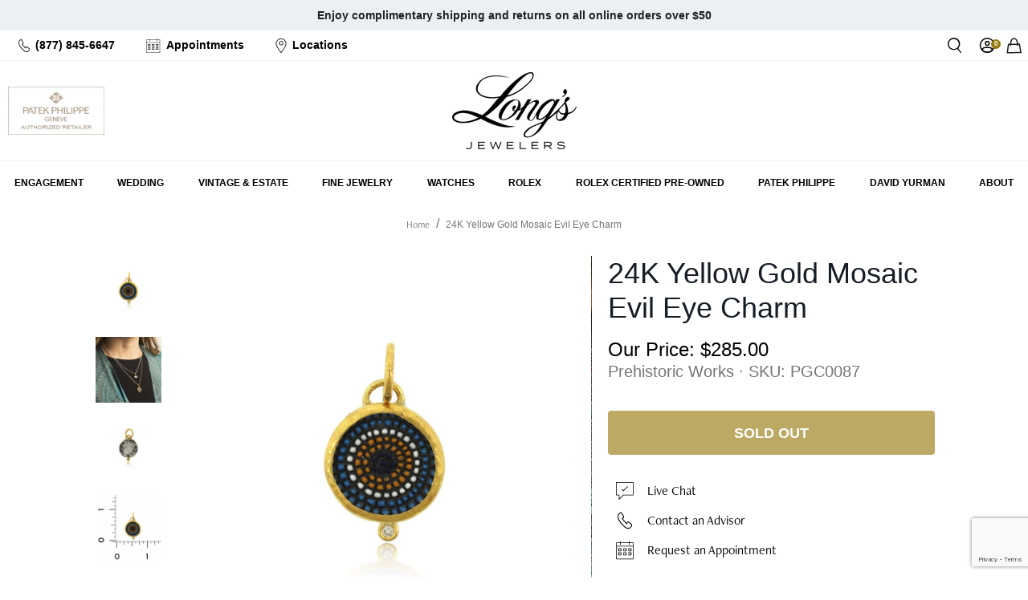

--- FILE ---
content_type: text/html; charset=utf-8
request_url: https://www.google.com/recaptcha/api2/anchor?ar=1&k=6LdNtwcrAAAAAATZmU_oM3g_dTbCgTtExjCJoNsU&co=aHR0cHM6Ly93d3cubG9uZ3NqZXdlbGVycy5jb206NDQz&hl=en&v=PoyoqOPhxBO7pBk68S4YbpHZ&size=invisible&anchor-ms=20000&execute-ms=30000&cb=vfn4kawb0q0t
body_size: 48656
content:
<!DOCTYPE HTML><html dir="ltr" lang="en"><head><meta http-equiv="Content-Type" content="text/html; charset=UTF-8">
<meta http-equiv="X-UA-Compatible" content="IE=edge">
<title>reCAPTCHA</title>
<style type="text/css">
/* cyrillic-ext */
@font-face {
  font-family: 'Roboto';
  font-style: normal;
  font-weight: 400;
  font-stretch: 100%;
  src: url(//fonts.gstatic.com/s/roboto/v48/KFO7CnqEu92Fr1ME7kSn66aGLdTylUAMa3GUBHMdazTgWw.woff2) format('woff2');
  unicode-range: U+0460-052F, U+1C80-1C8A, U+20B4, U+2DE0-2DFF, U+A640-A69F, U+FE2E-FE2F;
}
/* cyrillic */
@font-face {
  font-family: 'Roboto';
  font-style: normal;
  font-weight: 400;
  font-stretch: 100%;
  src: url(//fonts.gstatic.com/s/roboto/v48/KFO7CnqEu92Fr1ME7kSn66aGLdTylUAMa3iUBHMdazTgWw.woff2) format('woff2');
  unicode-range: U+0301, U+0400-045F, U+0490-0491, U+04B0-04B1, U+2116;
}
/* greek-ext */
@font-face {
  font-family: 'Roboto';
  font-style: normal;
  font-weight: 400;
  font-stretch: 100%;
  src: url(//fonts.gstatic.com/s/roboto/v48/KFO7CnqEu92Fr1ME7kSn66aGLdTylUAMa3CUBHMdazTgWw.woff2) format('woff2');
  unicode-range: U+1F00-1FFF;
}
/* greek */
@font-face {
  font-family: 'Roboto';
  font-style: normal;
  font-weight: 400;
  font-stretch: 100%;
  src: url(//fonts.gstatic.com/s/roboto/v48/KFO7CnqEu92Fr1ME7kSn66aGLdTylUAMa3-UBHMdazTgWw.woff2) format('woff2');
  unicode-range: U+0370-0377, U+037A-037F, U+0384-038A, U+038C, U+038E-03A1, U+03A3-03FF;
}
/* math */
@font-face {
  font-family: 'Roboto';
  font-style: normal;
  font-weight: 400;
  font-stretch: 100%;
  src: url(//fonts.gstatic.com/s/roboto/v48/KFO7CnqEu92Fr1ME7kSn66aGLdTylUAMawCUBHMdazTgWw.woff2) format('woff2');
  unicode-range: U+0302-0303, U+0305, U+0307-0308, U+0310, U+0312, U+0315, U+031A, U+0326-0327, U+032C, U+032F-0330, U+0332-0333, U+0338, U+033A, U+0346, U+034D, U+0391-03A1, U+03A3-03A9, U+03B1-03C9, U+03D1, U+03D5-03D6, U+03F0-03F1, U+03F4-03F5, U+2016-2017, U+2034-2038, U+203C, U+2040, U+2043, U+2047, U+2050, U+2057, U+205F, U+2070-2071, U+2074-208E, U+2090-209C, U+20D0-20DC, U+20E1, U+20E5-20EF, U+2100-2112, U+2114-2115, U+2117-2121, U+2123-214F, U+2190, U+2192, U+2194-21AE, U+21B0-21E5, U+21F1-21F2, U+21F4-2211, U+2213-2214, U+2216-22FF, U+2308-230B, U+2310, U+2319, U+231C-2321, U+2336-237A, U+237C, U+2395, U+239B-23B7, U+23D0, U+23DC-23E1, U+2474-2475, U+25AF, U+25B3, U+25B7, U+25BD, U+25C1, U+25CA, U+25CC, U+25FB, U+266D-266F, U+27C0-27FF, U+2900-2AFF, U+2B0E-2B11, U+2B30-2B4C, U+2BFE, U+3030, U+FF5B, U+FF5D, U+1D400-1D7FF, U+1EE00-1EEFF;
}
/* symbols */
@font-face {
  font-family: 'Roboto';
  font-style: normal;
  font-weight: 400;
  font-stretch: 100%;
  src: url(//fonts.gstatic.com/s/roboto/v48/KFO7CnqEu92Fr1ME7kSn66aGLdTylUAMaxKUBHMdazTgWw.woff2) format('woff2');
  unicode-range: U+0001-000C, U+000E-001F, U+007F-009F, U+20DD-20E0, U+20E2-20E4, U+2150-218F, U+2190, U+2192, U+2194-2199, U+21AF, U+21E6-21F0, U+21F3, U+2218-2219, U+2299, U+22C4-22C6, U+2300-243F, U+2440-244A, U+2460-24FF, U+25A0-27BF, U+2800-28FF, U+2921-2922, U+2981, U+29BF, U+29EB, U+2B00-2BFF, U+4DC0-4DFF, U+FFF9-FFFB, U+10140-1018E, U+10190-1019C, U+101A0, U+101D0-101FD, U+102E0-102FB, U+10E60-10E7E, U+1D2C0-1D2D3, U+1D2E0-1D37F, U+1F000-1F0FF, U+1F100-1F1AD, U+1F1E6-1F1FF, U+1F30D-1F30F, U+1F315, U+1F31C, U+1F31E, U+1F320-1F32C, U+1F336, U+1F378, U+1F37D, U+1F382, U+1F393-1F39F, U+1F3A7-1F3A8, U+1F3AC-1F3AF, U+1F3C2, U+1F3C4-1F3C6, U+1F3CA-1F3CE, U+1F3D4-1F3E0, U+1F3ED, U+1F3F1-1F3F3, U+1F3F5-1F3F7, U+1F408, U+1F415, U+1F41F, U+1F426, U+1F43F, U+1F441-1F442, U+1F444, U+1F446-1F449, U+1F44C-1F44E, U+1F453, U+1F46A, U+1F47D, U+1F4A3, U+1F4B0, U+1F4B3, U+1F4B9, U+1F4BB, U+1F4BF, U+1F4C8-1F4CB, U+1F4D6, U+1F4DA, U+1F4DF, U+1F4E3-1F4E6, U+1F4EA-1F4ED, U+1F4F7, U+1F4F9-1F4FB, U+1F4FD-1F4FE, U+1F503, U+1F507-1F50B, U+1F50D, U+1F512-1F513, U+1F53E-1F54A, U+1F54F-1F5FA, U+1F610, U+1F650-1F67F, U+1F687, U+1F68D, U+1F691, U+1F694, U+1F698, U+1F6AD, U+1F6B2, U+1F6B9-1F6BA, U+1F6BC, U+1F6C6-1F6CF, U+1F6D3-1F6D7, U+1F6E0-1F6EA, U+1F6F0-1F6F3, U+1F6F7-1F6FC, U+1F700-1F7FF, U+1F800-1F80B, U+1F810-1F847, U+1F850-1F859, U+1F860-1F887, U+1F890-1F8AD, U+1F8B0-1F8BB, U+1F8C0-1F8C1, U+1F900-1F90B, U+1F93B, U+1F946, U+1F984, U+1F996, U+1F9E9, U+1FA00-1FA6F, U+1FA70-1FA7C, U+1FA80-1FA89, U+1FA8F-1FAC6, U+1FACE-1FADC, U+1FADF-1FAE9, U+1FAF0-1FAF8, U+1FB00-1FBFF;
}
/* vietnamese */
@font-face {
  font-family: 'Roboto';
  font-style: normal;
  font-weight: 400;
  font-stretch: 100%;
  src: url(//fonts.gstatic.com/s/roboto/v48/KFO7CnqEu92Fr1ME7kSn66aGLdTylUAMa3OUBHMdazTgWw.woff2) format('woff2');
  unicode-range: U+0102-0103, U+0110-0111, U+0128-0129, U+0168-0169, U+01A0-01A1, U+01AF-01B0, U+0300-0301, U+0303-0304, U+0308-0309, U+0323, U+0329, U+1EA0-1EF9, U+20AB;
}
/* latin-ext */
@font-face {
  font-family: 'Roboto';
  font-style: normal;
  font-weight: 400;
  font-stretch: 100%;
  src: url(//fonts.gstatic.com/s/roboto/v48/KFO7CnqEu92Fr1ME7kSn66aGLdTylUAMa3KUBHMdazTgWw.woff2) format('woff2');
  unicode-range: U+0100-02BA, U+02BD-02C5, U+02C7-02CC, U+02CE-02D7, U+02DD-02FF, U+0304, U+0308, U+0329, U+1D00-1DBF, U+1E00-1E9F, U+1EF2-1EFF, U+2020, U+20A0-20AB, U+20AD-20C0, U+2113, U+2C60-2C7F, U+A720-A7FF;
}
/* latin */
@font-face {
  font-family: 'Roboto';
  font-style: normal;
  font-weight: 400;
  font-stretch: 100%;
  src: url(//fonts.gstatic.com/s/roboto/v48/KFO7CnqEu92Fr1ME7kSn66aGLdTylUAMa3yUBHMdazQ.woff2) format('woff2');
  unicode-range: U+0000-00FF, U+0131, U+0152-0153, U+02BB-02BC, U+02C6, U+02DA, U+02DC, U+0304, U+0308, U+0329, U+2000-206F, U+20AC, U+2122, U+2191, U+2193, U+2212, U+2215, U+FEFF, U+FFFD;
}
/* cyrillic-ext */
@font-face {
  font-family: 'Roboto';
  font-style: normal;
  font-weight: 500;
  font-stretch: 100%;
  src: url(//fonts.gstatic.com/s/roboto/v48/KFO7CnqEu92Fr1ME7kSn66aGLdTylUAMa3GUBHMdazTgWw.woff2) format('woff2');
  unicode-range: U+0460-052F, U+1C80-1C8A, U+20B4, U+2DE0-2DFF, U+A640-A69F, U+FE2E-FE2F;
}
/* cyrillic */
@font-face {
  font-family: 'Roboto';
  font-style: normal;
  font-weight: 500;
  font-stretch: 100%;
  src: url(//fonts.gstatic.com/s/roboto/v48/KFO7CnqEu92Fr1ME7kSn66aGLdTylUAMa3iUBHMdazTgWw.woff2) format('woff2');
  unicode-range: U+0301, U+0400-045F, U+0490-0491, U+04B0-04B1, U+2116;
}
/* greek-ext */
@font-face {
  font-family: 'Roboto';
  font-style: normal;
  font-weight: 500;
  font-stretch: 100%;
  src: url(//fonts.gstatic.com/s/roboto/v48/KFO7CnqEu92Fr1ME7kSn66aGLdTylUAMa3CUBHMdazTgWw.woff2) format('woff2');
  unicode-range: U+1F00-1FFF;
}
/* greek */
@font-face {
  font-family: 'Roboto';
  font-style: normal;
  font-weight: 500;
  font-stretch: 100%;
  src: url(//fonts.gstatic.com/s/roboto/v48/KFO7CnqEu92Fr1ME7kSn66aGLdTylUAMa3-UBHMdazTgWw.woff2) format('woff2');
  unicode-range: U+0370-0377, U+037A-037F, U+0384-038A, U+038C, U+038E-03A1, U+03A3-03FF;
}
/* math */
@font-face {
  font-family: 'Roboto';
  font-style: normal;
  font-weight: 500;
  font-stretch: 100%;
  src: url(//fonts.gstatic.com/s/roboto/v48/KFO7CnqEu92Fr1ME7kSn66aGLdTylUAMawCUBHMdazTgWw.woff2) format('woff2');
  unicode-range: U+0302-0303, U+0305, U+0307-0308, U+0310, U+0312, U+0315, U+031A, U+0326-0327, U+032C, U+032F-0330, U+0332-0333, U+0338, U+033A, U+0346, U+034D, U+0391-03A1, U+03A3-03A9, U+03B1-03C9, U+03D1, U+03D5-03D6, U+03F0-03F1, U+03F4-03F5, U+2016-2017, U+2034-2038, U+203C, U+2040, U+2043, U+2047, U+2050, U+2057, U+205F, U+2070-2071, U+2074-208E, U+2090-209C, U+20D0-20DC, U+20E1, U+20E5-20EF, U+2100-2112, U+2114-2115, U+2117-2121, U+2123-214F, U+2190, U+2192, U+2194-21AE, U+21B0-21E5, U+21F1-21F2, U+21F4-2211, U+2213-2214, U+2216-22FF, U+2308-230B, U+2310, U+2319, U+231C-2321, U+2336-237A, U+237C, U+2395, U+239B-23B7, U+23D0, U+23DC-23E1, U+2474-2475, U+25AF, U+25B3, U+25B7, U+25BD, U+25C1, U+25CA, U+25CC, U+25FB, U+266D-266F, U+27C0-27FF, U+2900-2AFF, U+2B0E-2B11, U+2B30-2B4C, U+2BFE, U+3030, U+FF5B, U+FF5D, U+1D400-1D7FF, U+1EE00-1EEFF;
}
/* symbols */
@font-face {
  font-family: 'Roboto';
  font-style: normal;
  font-weight: 500;
  font-stretch: 100%;
  src: url(//fonts.gstatic.com/s/roboto/v48/KFO7CnqEu92Fr1ME7kSn66aGLdTylUAMaxKUBHMdazTgWw.woff2) format('woff2');
  unicode-range: U+0001-000C, U+000E-001F, U+007F-009F, U+20DD-20E0, U+20E2-20E4, U+2150-218F, U+2190, U+2192, U+2194-2199, U+21AF, U+21E6-21F0, U+21F3, U+2218-2219, U+2299, U+22C4-22C6, U+2300-243F, U+2440-244A, U+2460-24FF, U+25A0-27BF, U+2800-28FF, U+2921-2922, U+2981, U+29BF, U+29EB, U+2B00-2BFF, U+4DC0-4DFF, U+FFF9-FFFB, U+10140-1018E, U+10190-1019C, U+101A0, U+101D0-101FD, U+102E0-102FB, U+10E60-10E7E, U+1D2C0-1D2D3, U+1D2E0-1D37F, U+1F000-1F0FF, U+1F100-1F1AD, U+1F1E6-1F1FF, U+1F30D-1F30F, U+1F315, U+1F31C, U+1F31E, U+1F320-1F32C, U+1F336, U+1F378, U+1F37D, U+1F382, U+1F393-1F39F, U+1F3A7-1F3A8, U+1F3AC-1F3AF, U+1F3C2, U+1F3C4-1F3C6, U+1F3CA-1F3CE, U+1F3D4-1F3E0, U+1F3ED, U+1F3F1-1F3F3, U+1F3F5-1F3F7, U+1F408, U+1F415, U+1F41F, U+1F426, U+1F43F, U+1F441-1F442, U+1F444, U+1F446-1F449, U+1F44C-1F44E, U+1F453, U+1F46A, U+1F47D, U+1F4A3, U+1F4B0, U+1F4B3, U+1F4B9, U+1F4BB, U+1F4BF, U+1F4C8-1F4CB, U+1F4D6, U+1F4DA, U+1F4DF, U+1F4E3-1F4E6, U+1F4EA-1F4ED, U+1F4F7, U+1F4F9-1F4FB, U+1F4FD-1F4FE, U+1F503, U+1F507-1F50B, U+1F50D, U+1F512-1F513, U+1F53E-1F54A, U+1F54F-1F5FA, U+1F610, U+1F650-1F67F, U+1F687, U+1F68D, U+1F691, U+1F694, U+1F698, U+1F6AD, U+1F6B2, U+1F6B9-1F6BA, U+1F6BC, U+1F6C6-1F6CF, U+1F6D3-1F6D7, U+1F6E0-1F6EA, U+1F6F0-1F6F3, U+1F6F7-1F6FC, U+1F700-1F7FF, U+1F800-1F80B, U+1F810-1F847, U+1F850-1F859, U+1F860-1F887, U+1F890-1F8AD, U+1F8B0-1F8BB, U+1F8C0-1F8C1, U+1F900-1F90B, U+1F93B, U+1F946, U+1F984, U+1F996, U+1F9E9, U+1FA00-1FA6F, U+1FA70-1FA7C, U+1FA80-1FA89, U+1FA8F-1FAC6, U+1FACE-1FADC, U+1FADF-1FAE9, U+1FAF0-1FAF8, U+1FB00-1FBFF;
}
/* vietnamese */
@font-face {
  font-family: 'Roboto';
  font-style: normal;
  font-weight: 500;
  font-stretch: 100%;
  src: url(//fonts.gstatic.com/s/roboto/v48/KFO7CnqEu92Fr1ME7kSn66aGLdTylUAMa3OUBHMdazTgWw.woff2) format('woff2');
  unicode-range: U+0102-0103, U+0110-0111, U+0128-0129, U+0168-0169, U+01A0-01A1, U+01AF-01B0, U+0300-0301, U+0303-0304, U+0308-0309, U+0323, U+0329, U+1EA0-1EF9, U+20AB;
}
/* latin-ext */
@font-face {
  font-family: 'Roboto';
  font-style: normal;
  font-weight: 500;
  font-stretch: 100%;
  src: url(//fonts.gstatic.com/s/roboto/v48/KFO7CnqEu92Fr1ME7kSn66aGLdTylUAMa3KUBHMdazTgWw.woff2) format('woff2');
  unicode-range: U+0100-02BA, U+02BD-02C5, U+02C7-02CC, U+02CE-02D7, U+02DD-02FF, U+0304, U+0308, U+0329, U+1D00-1DBF, U+1E00-1E9F, U+1EF2-1EFF, U+2020, U+20A0-20AB, U+20AD-20C0, U+2113, U+2C60-2C7F, U+A720-A7FF;
}
/* latin */
@font-face {
  font-family: 'Roboto';
  font-style: normal;
  font-weight: 500;
  font-stretch: 100%;
  src: url(//fonts.gstatic.com/s/roboto/v48/KFO7CnqEu92Fr1ME7kSn66aGLdTylUAMa3yUBHMdazQ.woff2) format('woff2');
  unicode-range: U+0000-00FF, U+0131, U+0152-0153, U+02BB-02BC, U+02C6, U+02DA, U+02DC, U+0304, U+0308, U+0329, U+2000-206F, U+20AC, U+2122, U+2191, U+2193, U+2212, U+2215, U+FEFF, U+FFFD;
}
/* cyrillic-ext */
@font-face {
  font-family: 'Roboto';
  font-style: normal;
  font-weight: 900;
  font-stretch: 100%;
  src: url(//fonts.gstatic.com/s/roboto/v48/KFO7CnqEu92Fr1ME7kSn66aGLdTylUAMa3GUBHMdazTgWw.woff2) format('woff2');
  unicode-range: U+0460-052F, U+1C80-1C8A, U+20B4, U+2DE0-2DFF, U+A640-A69F, U+FE2E-FE2F;
}
/* cyrillic */
@font-face {
  font-family: 'Roboto';
  font-style: normal;
  font-weight: 900;
  font-stretch: 100%;
  src: url(//fonts.gstatic.com/s/roboto/v48/KFO7CnqEu92Fr1ME7kSn66aGLdTylUAMa3iUBHMdazTgWw.woff2) format('woff2');
  unicode-range: U+0301, U+0400-045F, U+0490-0491, U+04B0-04B1, U+2116;
}
/* greek-ext */
@font-face {
  font-family: 'Roboto';
  font-style: normal;
  font-weight: 900;
  font-stretch: 100%;
  src: url(//fonts.gstatic.com/s/roboto/v48/KFO7CnqEu92Fr1ME7kSn66aGLdTylUAMa3CUBHMdazTgWw.woff2) format('woff2');
  unicode-range: U+1F00-1FFF;
}
/* greek */
@font-face {
  font-family: 'Roboto';
  font-style: normal;
  font-weight: 900;
  font-stretch: 100%;
  src: url(//fonts.gstatic.com/s/roboto/v48/KFO7CnqEu92Fr1ME7kSn66aGLdTylUAMa3-UBHMdazTgWw.woff2) format('woff2');
  unicode-range: U+0370-0377, U+037A-037F, U+0384-038A, U+038C, U+038E-03A1, U+03A3-03FF;
}
/* math */
@font-face {
  font-family: 'Roboto';
  font-style: normal;
  font-weight: 900;
  font-stretch: 100%;
  src: url(//fonts.gstatic.com/s/roboto/v48/KFO7CnqEu92Fr1ME7kSn66aGLdTylUAMawCUBHMdazTgWw.woff2) format('woff2');
  unicode-range: U+0302-0303, U+0305, U+0307-0308, U+0310, U+0312, U+0315, U+031A, U+0326-0327, U+032C, U+032F-0330, U+0332-0333, U+0338, U+033A, U+0346, U+034D, U+0391-03A1, U+03A3-03A9, U+03B1-03C9, U+03D1, U+03D5-03D6, U+03F0-03F1, U+03F4-03F5, U+2016-2017, U+2034-2038, U+203C, U+2040, U+2043, U+2047, U+2050, U+2057, U+205F, U+2070-2071, U+2074-208E, U+2090-209C, U+20D0-20DC, U+20E1, U+20E5-20EF, U+2100-2112, U+2114-2115, U+2117-2121, U+2123-214F, U+2190, U+2192, U+2194-21AE, U+21B0-21E5, U+21F1-21F2, U+21F4-2211, U+2213-2214, U+2216-22FF, U+2308-230B, U+2310, U+2319, U+231C-2321, U+2336-237A, U+237C, U+2395, U+239B-23B7, U+23D0, U+23DC-23E1, U+2474-2475, U+25AF, U+25B3, U+25B7, U+25BD, U+25C1, U+25CA, U+25CC, U+25FB, U+266D-266F, U+27C0-27FF, U+2900-2AFF, U+2B0E-2B11, U+2B30-2B4C, U+2BFE, U+3030, U+FF5B, U+FF5D, U+1D400-1D7FF, U+1EE00-1EEFF;
}
/* symbols */
@font-face {
  font-family: 'Roboto';
  font-style: normal;
  font-weight: 900;
  font-stretch: 100%;
  src: url(//fonts.gstatic.com/s/roboto/v48/KFO7CnqEu92Fr1ME7kSn66aGLdTylUAMaxKUBHMdazTgWw.woff2) format('woff2');
  unicode-range: U+0001-000C, U+000E-001F, U+007F-009F, U+20DD-20E0, U+20E2-20E4, U+2150-218F, U+2190, U+2192, U+2194-2199, U+21AF, U+21E6-21F0, U+21F3, U+2218-2219, U+2299, U+22C4-22C6, U+2300-243F, U+2440-244A, U+2460-24FF, U+25A0-27BF, U+2800-28FF, U+2921-2922, U+2981, U+29BF, U+29EB, U+2B00-2BFF, U+4DC0-4DFF, U+FFF9-FFFB, U+10140-1018E, U+10190-1019C, U+101A0, U+101D0-101FD, U+102E0-102FB, U+10E60-10E7E, U+1D2C0-1D2D3, U+1D2E0-1D37F, U+1F000-1F0FF, U+1F100-1F1AD, U+1F1E6-1F1FF, U+1F30D-1F30F, U+1F315, U+1F31C, U+1F31E, U+1F320-1F32C, U+1F336, U+1F378, U+1F37D, U+1F382, U+1F393-1F39F, U+1F3A7-1F3A8, U+1F3AC-1F3AF, U+1F3C2, U+1F3C4-1F3C6, U+1F3CA-1F3CE, U+1F3D4-1F3E0, U+1F3ED, U+1F3F1-1F3F3, U+1F3F5-1F3F7, U+1F408, U+1F415, U+1F41F, U+1F426, U+1F43F, U+1F441-1F442, U+1F444, U+1F446-1F449, U+1F44C-1F44E, U+1F453, U+1F46A, U+1F47D, U+1F4A3, U+1F4B0, U+1F4B3, U+1F4B9, U+1F4BB, U+1F4BF, U+1F4C8-1F4CB, U+1F4D6, U+1F4DA, U+1F4DF, U+1F4E3-1F4E6, U+1F4EA-1F4ED, U+1F4F7, U+1F4F9-1F4FB, U+1F4FD-1F4FE, U+1F503, U+1F507-1F50B, U+1F50D, U+1F512-1F513, U+1F53E-1F54A, U+1F54F-1F5FA, U+1F610, U+1F650-1F67F, U+1F687, U+1F68D, U+1F691, U+1F694, U+1F698, U+1F6AD, U+1F6B2, U+1F6B9-1F6BA, U+1F6BC, U+1F6C6-1F6CF, U+1F6D3-1F6D7, U+1F6E0-1F6EA, U+1F6F0-1F6F3, U+1F6F7-1F6FC, U+1F700-1F7FF, U+1F800-1F80B, U+1F810-1F847, U+1F850-1F859, U+1F860-1F887, U+1F890-1F8AD, U+1F8B0-1F8BB, U+1F8C0-1F8C1, U+1F900-1F90B, U+1F93B, U+1F946, U+1F984, U+1F996, U+1F9E9, U+1FA00-1FA6F, U+1FA70-1FA7C, U+1FA80-1FA89, U+1FA8F-1FAC6, U+1FACE-1FADC, U+1FADF-1FAE9, U+1FAF0-1FAF8, U+1FB00-1FBFF;
}
/* vietnamese */
@font-face {
  font-family: 'Roboto';
  font-style: normal;
  font-weight: 900;
  font-stretch: 100%;
  src: url(//fonts.gstatic.com/s/roboto/v48/KFO7CnqEu92Fr1ME7kSn66aGLdTylUAMa3OUBHMdazTgWw.woff2) format('woff2');
  unicode-range: U+0102-0103, U+0110-0111, U+0128-0129, U+0168-0169, U+01A0-01A1, U+01AF-01B0, U+0300-0301, U+0303-0304, U+0308-0309, U+0323, U+0329, U+1EA0-1EF9, U+20AB;
}
/* latin-ext */
@font-face {
  font-family: 'Roboto';
  font-style: normal;
  font-weight: 900;
  font-stretch: 100%;
  src: url(//fonts.gstatic.com/s/roboto/v48/KFO7CnqEu92Fr1ME7kSn66aGLdTylUAMa3KUBHMdazTgWw.woff2) format('woff2');
  unicode-range: U+0100-02BA, U+02BD-02C5, U+02C7-02CC, U+02CE-02D7, U+02DD-02FF, U+0304, U+0308, U+0329, U+1D00-1DBF, U+1E00-1E9F, U+1EF2-1EFF, U+2020, U+20A0-20AB, U+20AD-20C0, U+2113, U+2C60-2C7F, U+A720-A7FF;
}
/* latin */
@font-face {
  font-family: 'Roboto';
  font-style: normal;
  font-weight: 900;
  font-stretch: 100%;
  src: url(//fonts.gstatic.com/s/roboto/v48/KFO7CnqEu92Fr1ME7kSn66aGLdTylUAMa3yUBHMdazQ.woff2) format('woff2');
  unicode-range: U+0000-00FF, U+0131, U+0152-0153, U+02BB-02BC, U+02C6, U+02DA, U+02DC, U+0304, U+0308, U+0329, U+2000-206F, U+20AC, U+2122, U+2191, U+2193, U+2212, U+2215, U+FEFF, U+FFFD;
}

</style>
<link rel="stylesheet" type="text/css" href="https://www.gstatic.com/recaptcha/releases/PoyoqOPhxBO7pBk68S4YbpHZ/styles__ltr.css">
<script nonce="Z7G1FhIumQ2LFFbOg18J5Q" type="text/javascript">window['__recaptcha_api'] = 'https://www.google.com/recaptcha/api2/';</script>
<script type="text/javascript" src="https://www.gstatic.com/recaptcha/releases/PoyoqOPhxBO7pBk68S4YbpHZ/recaptcha__en.js" nonce="Z7G1FhIumQ2LFFbOg18J5Q">
      
    </script></head>
<body><div id="rc-anchor-alert" class="rc-anchor-alert"></div>
<input type="hidden" id="recaptcha-token" value="[base64]">
<script type="text/javascript" nonce="Z7G1FhIumQ2LFFbOg18J5Q">
      recaptcha.anchor.Main.init("[\x22ainput\x22,[\x22bgdata\x22,\x22\x22,\[base64]/[base64]/bmV3IFpbdF0obVswXSk6Sz09Mj9uZXcgWlt0XShtWzBdLG1bMV0pOks9PTM/bmV3IFpbdF0obVswXSxtWzFdLG1bMl0pOks9PTQ/[base64]/[base64]/[base64]/[base64]/[base64]/[base64]/[base64]/[base64]/[base64]/[base64]/[base64]/[base64]/[base64]/[base64]\\u003d\\u003d\x22,\[base64]\x22,\[base64]/MMKcNcOANGRSPEDCv8O1Q8Opcl3CjsOYATjCrSjCozgmw5TDgmkyTMO5wo3DrlQfDg4Iw6nDo8OMTxU8AMO+DsKmw7/[base64]/DrcK7wox5MMODTF7DjAwCwpBlw5pBBVQ8wqrDkMObw7ggDEFbDjHChMKqNcK7YcOHw7ZlPScfwoIiw5zCjksIw7rDs8K2CsOGEcKGF8KXXFDCpHpyU0zDssK0wr1VJsO/w6DDk8KFcH3CqhzDl8OKPMKjwpAFwqXCrMODwo/Dp8K7ZcORw4zCr3EXY8O7wp/Ck8O1Mk/DnEMdA8OKFnx0w4DDtMO0Q1LDr145X8OHwqNtbEZtZAjDt8KQw7FVSsOzMXPCjiDDpcKdw4t5wpIgwqvDsUrDpXc3wqfCusKPwo5XAsKvacO1ESfCqMKFMFgHwqdGHn4jQnDClcKlwqUAUExUL8KAwrXCgGjDlMKew61Ew71YwqTDgcKmHkk4ScOzKC7CsC/DksObw4JGOkzCiMKDR1PDpsKxw641w4FtwotjFG3DvsOxNMKNV8KHb25Xwr/DlEh3Hi/CgVxCAsK+AyV0wpHCosK6H3fDg8KWOcKbw4nCusOWKcOzwokuwpXDu8KaB8OSw5rCq8KSXMKxHHTCjjHCpwQgW8KEw6/DvcO0w6ZQw4IQDcKow4hpBTTDhA5NNcOPD8KmbQ0cw5hDRMOiZ8KHwpTCncK8wrNpZgLCmMOvwqzCoBfDvj3Dj8OQCMK2wp/[base64]/[base64]/DoU3Dm3oOwqtOworDt8OeCQdwwoMtZMKxHy3DjV1pTMKWwrHDpijCscOjwr8/exjCgFBZJWjCrXoYw5jClUMpw5XCgcKJZDXCucKqw6PCqiRTFDkKw6JsLnnCsTY0wpbDucOkwo/[base64]/DnMKRQsKKNkPDkcKsw5PDsxdEU3EAwqkjF8KKIsKaXy/CiMONw6nDpsO2BsO8NgUGGA1owqjCtDk4wpDCvkbCgF1qwrHCncOSwqzDnBPDg8OCWWkDSMO2w67DuwJxwpvDqsKHwoXDqsKdSSnCgFcZLXobWSTDrF/Cu0/DvHIWwqU1w6bDisOeamwPw7LDr8OUw5EpWXrDo8K3fMO9Y8OLM8KBwpdDMEsTw4Bqw4bDonnDkMKsWsKow4rDlsK8w5/Dtw5VV2haw6FjCcKQw40uIArDmxXCg8O6w7HDh8KVw6HCjsKROXPDh8Kswp3CuXjCh8OuLVrCn8OawofDoFzCsRAnwqoxw6PDh8OzbX5oBX/[base64]/CthvDu1DCrMKVw75Gw4YwbsKqwpTDqMOhCcKGRsOXwqTCjkwYwpgWSg9bw6k9woAFw6grUApBwobCtCBPcMKKwqgew4HDlSbDqE5Qe2LDiU/Cv8O9woVbwqTCtT3Dt8O4wofCj8OqRyUHwr3CqsO/WcO2w4fDmjTClnLCkcONw47DnsKMckLDgX3Cl33DjMK+EMO5TF8CWXcQw43CjRVGw4bDmMOQZcKrw6LDiFJsw4p8X8KZw7EsEjxyAQTDoVTCgkBFbsOIw4RaEMOQwq4udCbCsikhw5TDuMKUCMKBV8KtKMOuwprDm8Kaw6VSwrt/YMOwfUvDhElxw7rDozPCsgIIw4NaF8O9wo0/w53Ds8O7wrl1ajAzwpfCl8OubCvCicKnGcKqw7wjwoBODMOGR8O0AcKywqYKJcOxEh/DkHonZg8rw4bDjz4fw6DDmcKZasKtUcOewqXDhsOUHl/DtsOZIlc2w7fCssOFL8KheH/Dg8OOZnDCksKfwro+w4pKwoDCnMKoUilfEsOKQFrCknd3JcKlMErDsMKqwqpJPmzCoX3CunTCgzPDsxYAw7BBwo/[base64]/DpDbCp8Kfw4tpBFfDq8KAKcOAwptaJWbDp8KaIsKSw4HCksO/QcODMiAWU8OqEC0QwpPDsMKWDsOTwr5DPsKkOxA8Tk4Lwqh+PMOnw6LCrjTDmwTDgEhZwqLDv8OPwrPCosOoYcObQwUtw6cJw508IsK7wpFGeyJywqgAeHMgGMOww7/CicOOTMOWwojDjArDvxjCsBPCiztLXsOew584wrgOw7kEwowewqfCuXzDn11yJgxOVQXDp8OMRsOpa1PCocOxw6VsJB4WBsOmwrUhJFIKwpciEcKCwpo4JA/[base64]/eMK0KiDDkRl6cwnCqXnCrT5QS8Ohw4vChcKxaz5JwrEgwqdqw7BXBDoJwrIswqzCpCfChMKBHlUoPcOnFhoQwqIPfVMhL2I5SwQPT8KfWcOOZcOVGR7CgQTDqClWwqsRCwokwq3DrcORw5PDn8K1YXjDqDgYwrB+w6J/UsKHXgLDmXgWRMOzKMKew5jDvMKjEFlEJMO7FGN8w7XCln80fURpZmoTbRQ4c8KvKcOVwooVbsOIEMOgR8KIKsK8TMOmOsKPacO4w64qw4ZFbsOxwplFWw1DR35fYMK+Jx8UPQpywqrDr8ONw7dEw6Vkw7YQwocnOBVPYnrDi8OGw70/W2LDq8ORQcOkw47Do8OpXsKSaTfDsEHCkAsowoPCmMO0MgvDlcOdIMK+wrguwqrDnnoSw7N6dXwWwoLCuXrCu8OrOsO0w63Dh8OjwrfCrhPDh8KtSsOaw6ouw6/[base64]/ChTjCm0cwKcKqw5PDoMKGwotJNsKnfMK8wo8Rwq7CgGlxN8OKd8OBGRo/w5fDglhnwoE9KcK0fMO4REnDqG9yC8Oowo/[base64]/DkTnCqE9UNsKNw6zCr0LCq37Dukgmw7EUwrvDhsKxw47DtCM3V8Ouw5LDu8KMUcOuwqrDisKhw6LCnwVzw4BUwoRqw6VywobCr3dMwo9xCXzDsMOBLx/DrGjDmcOfMMOiw4VHw5QyNcOMwonDg8KPJ3jCsX0WECfDpDR3wpIQw4LDlEsbIH3DnmQbP8O+Vn5HwoQNCBYtwrfDqsKXWRdEwqcJwrREw4J1ZcOLdcKEw6nCjsKpwqTDsMO6w75RwqPCvwJNwr/DryLCo8KrIz7ColPDmcOpAsOtBS81w6wkw5FSOmHCuxc4woETw6RUF3sVeMOGAsOVUcKxOsOVw5lGw7HCvsOPC1nCrS1FwoYJLMKMw4/DlANqVWvDngPDrWpVw5/[base64]/CoMKFw6c+wqQ6w6rDn8KHw4V0EMONwoHDvcOBACfCoEnDr8Kvw6M5wq4Ow4NrCWTDtEtVw6RMXBfCqcO/JcO0RWzCq2AyDcO1wpcgc1cDBsOWw4PCtjwXwqbDicKZw4nDrMO+Hhl2YMKTwq7CnsODWD3Cq8Oaw7bCvAvCgMO2wpnClsO1wrdHGjbCusK+dcOrSxrCh8Kjwp/ChB8Dwp3Dr3A4wofCsSQewovCs8Ovwqgrw4kXwpLClMKzQMOyw4DDsjVFwowywrUkw5PDr8O9w7ILwqhPIsOuHAjCoUPCuMOEw4c5w44yw4gUw7s5eSRhLcKwRcOZwpNDI3DDjCzDl8O7cHMqBMKrPm50w6cNw6LDscOOw4zClMKMKMKMbsOeb3DCmsKwF8KGwq/[base64]/[base64]/CpMKLw4XDgsOANVhsYHHDsXs0cT4EG8OmwrPDq3lvam5bby/[base64]/[base64]/cUc1FWEIAcKrw7bCt3PDiHLClxcKw58awpDCgMOLG8K1IVTDgXgbesK4wpnCqEFwYXQtwqnClhtjw7FiZE/DkBbCi1Q/A8KpwpLDh8Ozw5cfOnbDhsKTwp7CjMOpIMO4SsOHYcOgw4rDj1vDuWTDrsO/DsKPMQPDrAhpKMO0wpEWNsOFwoArM8K/w5BQwrRbMMOKwrPDo8KhZCMxw5TDkcK7DxvDsnfCgMOMIxXDhGNIBnpdw5jCkEHDtCnDtSkjAVHDvRrCgkBGSCIrw6bDgMOEf1zDpRBNGjxic8KzwovDlglWw50Dwq0fw4Qmwr/[base64]/CiMK4ecK7BAV2XiBtw5A5BH1eXMK+e8K9w4TDs8K7w7YyEsOIFMKVTg9VcMORw5rDt0DCjGzCoFjDs3JIH8OXcMOUw45xw6sLwotnBSHDgcKAdDDDjcKxVMKRw4JQw71sB8KPw7zChsOywo3CkC3DssKVw6rClcKman3CnEA3UsOjwr3DjMKtwrxvE0IXIx/CuwVGwo/[base64]/DpHPDgBHCjcOZw4rCii05OsO3w6gxWC3CosKbEGAbw4gLBcOFVABjTsO8wpBkX8Klw6fDsEnCiMKowrJ3w6h4B8KDw6sEXC4hWVsCw4I4bVTDom4uwovDtsOWC3xwTcKyHcKoNQhJwo/CllNnQSZuAsOUwqzDshIIwqd3w6d8J0vDiGbDrcKXKMO/wqzDnsOcwoHDkMOEMAbCs8K3TTzDncOuwrQfwpXDkMKkwr9fTMOowosQwrc1w5zDnX8/w5x3QMO3woAuPcOZwqDCrMOYw59owobDvcOhZcKww65+wpjCvQojLcOEw483w4PCq3vCiWzDjgcLwrl/[base64]/DpcKkw5Ncw5rCksKFwp4Tw53DmcOPwp/CuMOJejYkw4XDk8OUw6PDvAgtETxow63Do8OVP3DDqFrDpcO4VCXCgsOdfsKTwqrDuMOfwpzCk8KWwoYjw5YiwrN8w4TDk3vCrETDk1zDiMKOwpnDqSlowqlcNMKuKsKOAMKuwpzCm8O6VsK/wrNVLnF9B8K+MMONwqwOwrZYI8Kgwr0LdA5dw5ZQAsKkwqopw6bDiUR9TD3DvsO1wrfClcOtIAnCh8Opwp4ywr49wrhROcO+MmpdJ8OgSsKvH8KFJhTCtDc4w4zDhnpVw49uwoUhw7/CvlELM8O6w4bDnVYgw4bCgULCkMOhSHDDnMOlLEZ9ZlI/[base64]/[base64]/CoVssw5HCiFnCriLCnidOwrvDs8K6w4hgGlkIw6LCtnPDucKjJ0Aww4QAS8KMw7sqwoJiw4HCkG3DnkoYw7k9wqUPw6HDhsOIwonDp8KKw6sqHcKmwrPCkB7DpsOnb3HCg2vCjcK6Fy/Ck8KHWCHCssOowpMrKjsZwq7Dm1g1V8OmcsOSwp3CmmPCl8K9asK2wpHDnCxBLCHCoi/DoMKowoxHwpzCosOqwpnDiBLDhMKsw4DCqxgHwp7CtAfDr8KpAS89JRrDt8OwYyPCoMKRwpNzwpTCmEZXw7FMw43DjyrDp8O/wr/DscOlMsKWNsO1cMKBKsK1w64KU8O1w57ChmRbTsKbKcOYWsOeL8OKAADCgcK/wrwqASXCrCDDmcOhw6rCiSUvwoJKwovDojDCgzxywqHDusOUw5bDtVp0w5tmEMO+H8Otwp1HdMK/KgEvwpHCmh7DusObwoh+D8KVOT9lwq11wp8FP2HDmxMwwo8cw6xkworCkVnCoip1w5DDixsEE1DClTFgwrfCgW7DhlXDuMKNaG4Bw4bCpS3Dlx3Dh8KNw7DCqsK2w61rwpNMRWHDnm88wqXCksOyFsOTwrfClsO3w6QWGcOfQ8KGwqQbwph4fyd0Ww/DlMKbw4/DtQTDkmLDtnLCjV8cYAI/aS/[base64]/w4tYwpxFwoLCvDBmwrvCoRI9JcOGwqBmwrfCr8KCw44cwo4mL8KCXkrDiExIJcKYAjwnwpjDusO7PsOKF3pyw5VEecOPMcKAw6o2w43ClsOnDgkGw4RlwoXCiBDDhMOhUMO/RgnCssOgw5lgwrowwrLDs3TDpBd/w4BCOwXDjhUUTsKZwq/ComUxw4nDjcKAQBNxw6DCs8OcwpjDo8OqeUFOwokaw5vCmCwQZi3DsSXCocOEwpTCujtVA8KBWsOpw53DuyjCh0zCiMOxAlpawq55GULCmMO/RMOVwqzDpUzCs8O7w44IXwI4w57CrMKlwoc1w6vComPDvCbChB4JwrTCssOcw7/Ds8K0w5bCixYWw5cdbsK3KkrCg2XDhmg6w50IeUZBDMK6wrsUCFEhPHbDtRDDn8KuB8KXfUDClBUbw6puw7vCtnRLw58wZzjChcKFwqZPw7rCu8OGeFsaw5bDr8KKw7Z7BcO4w6gCw6jDp8OXwpUlw5tWw4fDmsOfdSTDoR/[base64]/WgvDnQJEwo1wwr3DtcOYRsKswr/CrsKnwpnCnkxoworCssOrCg7Dq8Omw7VZK8KyODQ6IsK+UsOZw5rDrU03AMKVdcOQw5vDhwLCosKPIcKQHF/[base64]/DvX/ChMO/wqJjwp/CkB8TPnvCjMOKwr50HlQQw5tjw7UAacKPw6LCjGQcwqE0GyTDj8KNw5Fnw6bDmsK/Y8KvVilbczZ/[base64]/DjcOpDsOFwpo3Sw4JwpMaV0Y/w77Dj8K6w6LDv8K+w4bDjcKowql9YMOZw73DkcOZw5E3TiHDtmEsFHMow512w6ZqwrbClXDDlGQjPCXDrcOgW3zCoi3Dj8KwMBfCu8KTw6XCu8KEDUl8CGZzLMK7w4QQGD/CpXgXw6vCm1paw6cBwp7DiMOYEMOgw5PDi8OvA3vCpsOlBcKcwplEwq/Ds8KmPkvDomU3w6jDhRcDZsKBYURjw5TCv8O4w4jDtMKCXW/Doh8FKcOPI8KfRsO/wpVNKzPDpMOSw5jDrcOEwoTCm8Kpw4kFDcKuwq/Dk8OzXiXCnMKSWcO/[base64]/DlMO2wpx7ZjVGwqXDqBIhQ1nChETDnTIpVh3ChcKqc8OESBdswqlrDsKEw5Y0SXduacO0woTCn8OMGgENw4/DksKSElIjbMOjVcOrci7CkG5ywqnDlsKCwrU2IQvDrsOzJ8KTOGHCkTvDr8KNZRBFCh/[base64]/w4tBEzNTwpFgw70RHMOzDcKFwpZ8MsORwpTCvcK/[base64]/[base64]/DhMKiwrImw4U4J8OZNMKDwrtcN8KFwrnCu8Kxw5tiw5xHw6kXwrB0N8OHwrdxCB/CjVsew7PDqA7CqsOAwpcoMH3Cp3xuw794wps/OMOMYsOMwoM8w75+w4xJwp1mSRHCtgbCvHzDkkMnwpLDlcKRScKFw5XDv8Kuw6HDksKNwrnCtsKTwqXDmsKbG2tAKEAowqfDjUhHasOeJsOOc8OAwoc/wrjCvjp9wodRwrMXwrMzbzMhw740fU4wMsKdLcOXBksIwrzDj8Oqw6nCtTUdK8KUVBvCr8OBMcKXdXvCm8Oywqo5O8OFcsKOw70RYcOMe8K/wrZtw5pJwqjCjsOuw4XCn2rDv8KXw68vF8K/LcOeQsKtcU/Do8O2dgpAdAEmw59HwrrChsOnwrowwp3DjBh7wqnCpsOOwpnClMOvwrrDhcOzJMKsF8OrenFiD8O6NcOLU8O/w78wwr5ecSA2asODw70bSMOCw4DDl8OTw70OHDTCpsOKFcOPwqnDsX/DgjcIwokiwr1twrYaKsOdQ8K0w5k0W3rDtnbCplHCrcOqTGRjSS4/wqjDhGtfBcKgwrZbwr4RwrHDkULDo8OoDcKXRMKJBsOzwookwrYUdWM9E0R6wrwgw78Dw7UqZALDqsKeccO4w51wwqDCv8KAw4fCl0lLwqTChsKdJsKTwo/CvMOsLnXCinzCqMKgwr7CrMKpYsOJFzXCtsKtw5zDuQPCgMO5PDHCu8KJWFwjwqsYw6vDlEjDnTjDk8Kuw7YUHVDDkFTDtsKbTMO1ecOLUcO3TC/ClnxNwpB9JcOCBjJdexZpwrDChcKUPnLDm8O8w4fDo8OQV3tjWhLDgMOVQ8KbdSIEImN+woTDlhpxw4LDnMO2PQsow67CvcKCwqJNw61awpXCpGs0w44lHGlOw6jDusOawrjCo0vChkx/LMKrFcOXwo7DssKyw7kGN0BVVSwSU8OEYcKcE8OQIh7CqMKFe8KeCsKEwp7DuzrCvQ49Q1g6wpTDmcKZFhLCr8O+LQTCksKGTBvDuVnDhH3DmQLCuMKow6M+w7nCn3RsfkXDjcOJIcK6wp9NKWTCocO+SSA/wqd5LBQrSXcSw6zDocO5wq5lw53CkMOyH8OFCsKdJivDs8KMHMOHP8OJw6hlRA/[base64]/[base64]/DgsKoKMKpwqlBw5zCusKDwpMDwpTCk8K9w5duwohpworDj8Onw4/[base64]/C8OOMFEtP0DDssKQI8KYwqgzK1dow5ZYdsO6w6nDkcOZb8KhwoVkdV3DjknCgll9MsK4a8O9w63DtmHDhsKqFMOCIF/Cs8OBLRMLIhDCujfCiMOEwrrDqg7Dv0llwpZacRlnImBra8KbwonDolXCrjHDrsOUw4czwoVXwrIFa8KDTcOuw74lLSMURlDDpwkoaMOcw5FVwrHClsOPbMK/[base64]/CpEXDrsOYF1jCucK7QQLDoMOKXkMEw7fCk3nDs8OyTsKETTfClcKVw63DmsKVwoPDtngEcTx2W8K2Pnt8wpdBesOswrNgDXZJw4nCgT8IKxQnw7HDnMOfJMOjw6diw4dywo8jwr3CgVU8IBxtCA1vKG/Cr8ONVQ0NflrDqnXCiwDDusOaYHhwBhMZdcKhw5zDoEh8ZS0Uw6fDp8OAHcOSw6YGQsOFOEQxHlTCqMKkKWvCjR9MYcKew5XCpcK2OMKGD8OhFSPDlcKFwrzDkj/CrX1jEMO+wq7Du8OOwqNlw6gowobCm1fDrx5LKMO0wp3CncKoJjl/VsKUwrtjwpDDuAjChMOjdRoLw5Qnw6o+QcOYZDo+WcO+TcOBw7XCtDdKwokHwrjDq2ZEwrIxw5XCu8KrZsKBw7XDmgZhw6UXFhw+wrrDt8Onw4nDrMKxZUvDjGPCm8KndiBqb2TDhcKmf8O9fxk3IwgrSiDDpMO4RXULHA5GwqXDqD/DkcK2w5pcw7jCpEc4w60bwql8RV7DosOvK8OWwrLChMKkVcOMS8O2Fi9mGQN8ABR1wr/[base64]/Crzo5w67CgsKkw53Ct8OHK8OcXhwQBAsTVynDg8OxG1gLPMK/LgDDssKZw73DqXMQw4vCjsKlWgpdwqo4EsOPc8KlfG7CqsKKwoBuDE/[base64]/DuFFWw5EGwr/DosKYQ8OebMKbwqwLw6AvWA1WJlfDicObwrfDlMKyex1NJcO/OBxRw4FkAyhaEcOzH8ORHiTDtTbCjg07w67ChjfCljHClUtew79/[base64]/wq0PKicQa8K1wpc3wrzCrsOVwoZuwpPDpBwVwoHCiBPCu8KKwpZYZE/CvHPDmHnCow/DrsO4wpBzwpjCpVRAI8KaRwTDiCpTHD3CszHDm8O1w6fCpMKTwp3DoxXDgF9WAsO9wpTCicKrUsKaw7IxwpfCocKIwoFvwrssw7p6CsO3wpxLVMO9w7Iiw6E5OMKaw5B1wp/DjV1Mw57CpMKXL13CjxZYJRLCrsOmXcOTw6TCg8Kbw5MvKSzDmMOSw4TDisKqa8K+cgbCm1MWwrxWwonDlMONwozCmcOVQsK2w4Eswo4Fw5fDucO+REp2Gi9bwotTwqM4wqHDo8Kow6XDjQzDgljDtMOTJwzCjsOKZ8OLZsOaasK/eDnDl8KEwpAZwrDDlmxPOyrCmsKSw7owDsOANWDDkC/[base64]/[base64]/w7nDsMKedcO5w5NAdFjDiGZ+QWXDp8OOw6jDry3CgCLDvkHCuMKvChJ3ScKPSyZKwrIYwqDCpMOFPsKTa8O/JDkNwpnComw7LsKUw4HDgcKUKcKMwozCk8OWXS4bJ8OeBcOxwqjCulbDssKQcWHCnsOPZwDDpsOvZD5qwppvw6EOwrrCj0/CrMOUwoxvQsKSSsKOHsK9asOLbsOiP8KlD8K6wos0wqw0w4cuwpBUBcKdO0zDqMKacSYlZhwQBsOrQcO5BMK1wo0RHWTColPDqQHDs8OswoZjUVLCr8K+wqjCoMOiwq3Cn8OrwqFXA8KVEyoowq7DiMOJeSTDrVRrScO1PE3DksOMwoA+EMO4wrpdw6/DssOPOy5rw4jCn8KvGlQXw5XClx/CjmTCssO/FsO2YDBMw4XCuALCsT3CtTp8wrBABsO9wrrDgx1mwoV/woYtZsKowpIvJXnDuD/DvcOlwphcEsK7w7Fvw5M+wrlTw791woUWw4rDjsKfT0LDiHp5w45rwqfDh1nCjlRew4IZwrhFw5lzwovDjyp+NsKcC8Ksw4bCjcKuwrZlwq/Dl8ODwrXDkkFywoMMw6nDjzDCmmjCkVPCpEjDkMOnw7fDvcKOXnx2w6w+wovDjxHClMKAwq/Cjz5kDgLDgMK5ey5fLsKROBxPw5nCuAzClcObSX3DvsOoccORw6TClcO8w5LCicK/[base64]/DtsKLwpvCqMOpTMOxwo3DmVLCvUTDnGdAw7DCiEfCg8K/NEMvTMOWw5/DnhNDOi7DmMOuMMKswqHDhTLDocOqN8KHIGNQeMOCVsOkahQyWMOJGsKQwp/Dm8KAwqDDizFrw6tyw6DDisOYBsKQUsKHEsOIBsOlZcKVw6jDvWbCv3LDj3ZGBcK0w4TDmcOWw6DDv8KYWsOiwp7DnhIgdSzDg33DrSVlO8OWw4bDlyLDingSFMK2wpZPwrk1bC/[base64]/[base64]/CtsOuwoTDl8K2w64OYMKbJMOhJMO/dmwUw5YoDAPCkcKTw5orw6EbRSxjwqbDtTLDoMOYwodUw7ZtHcOgHcO8wrZzw69ewq3DgEvCo8KkbDsZwojDij3DmnfCkF/ChXfDtxDCoMO4w7FYcMKRCX9TI8KBUMKSQSd5IkDCpzbDs8KWw7TCizZIwpg2VmIUw5QMwqx6w7HCmW7CsWlAwpkuaW3Cl8K9w5TCncOgFHRZRcK/TXoMwqtDRcK3X8OZUMKnwp57w6vClcKtw41Yw71XS8KJw5TCkHvDqFJAw57Ci8OqGcOuwqBwI3jCojnCtcK/MsOwGsK5EUXCnxU/DcKFw5nCusOMwr4Xw7zCn8KeBsKLHlVpWcKCNxU2ZnLDgMOCw5IEwovCqzLDt8KNJMKawoQXGcKXw67ChMOBGgvDimvClcKQVcKRw5HCnA/[base64]/wpUJw7kiwqsefsO9I8K2wr/CgMKvw5DCmD7CisOywoDDvMKkw79MYzIWwqzDnXzDi8KPd1pTT8OIYBlnw6HDgMOow7jDkmlbwoRmwoJvwpjDvsK7B040w6XDhcOqfMOrw4xdBHTCo8OyHxYcw6h3bcKwwrjCmyDCjVDCucOFHlDCscOSw6nDo8O6b2LCi8OrwoEpYU/[base64]/CcKHdmnCpAxGw6Yuw7zCnC/[base64]/DthLCjMK5w7vCuXzCmz7CqMOtDxBtGsOswqNRwr/CmGdjw7tvwpg9GcOFw6w0byDCtMKcwrJHwrATZ8OHEsKjwpNrwqIXw41Uw4rCrhHDqcKUZS3DuCFUwqfDr8OFw54rLXjDg8OZwrhUwo0uSwPCtjFHw5DCuC8bwq1qw67Chj3DnMOuRy8rwps6woQEGMO6w4pcwovDk8KOCEw4V2lfTXceNCjCv8O/emZ4w5jClsOOw6LDtsKxw7NtwrjCqcOXw4DDpsK3ElB/w5ZDJsOxwozDtFXDksKnw4k6wqU6E8KCBcOFWUvDkMOUwpXDkBBoShoAw6sOfsKPw7LCjsOyckVDw6h3f8OUSUvCvMKDwp5/[base64]/[base64]/wrXDkVNBw4HCksOBwrjDosO4RsK0OFRWHsO7w6ZmDwvCukLCmkfDjsOiFX8cwpZSQAx3A8KWwqDCmMOJQXLCvD0rHQIDB2HDmloHMz/[base64]/DvF/CvcKSOsKKwrXDlsOKRMKDw6c2w449w4BOKsKLwq5rw684TXDCj2/DpMKaccOpw53CvmTCl1V9a1nCvMOswq3DpsKLw4TCssOTwobCsGPCgRY3w5VWwpbDkcKIwrrDpcOMwoDCoiXDhcOpLXh2d3R2w5LDm23DpsK+XMKpGcO5w77CnMO1MsKGw5/CmxLDqsOmd8KuE0vDoXU0wrpswpdReMOswrzClx8nw49/BitmwpPDhXLDjMKMW8Owwr3DtCcudQLDuidHTmnDuH1Rw70+SMOgwqx0ZMKowpcRwpExGsK0XcKgw7vDocKWwqkDPyjDlV/CkjcCZ1o3w6Y6wpLCocK9w58yTcO8w6bCrUfCoyrDi0fCs8KNwo9Gw7TDi8ODY8OresKKw7QPwrk5cjPDlMOjwpjClMKASH/[base64]/dsKaHMKpL8Kfw4BUw5bCvsKpw6nCo8O5w67DsMOdEX4lw7pJdsOxBATDvcKyZ1zDnmE/CsKAG8KBR8Kfw6hTw7khw591w6tyAX0EdDbCsF8mwrzDpMO0JzDCiBnDlMOaw49BwqHDvQrDqMOVKsKLNAYGGcODZcKrNzPDlWTDqHBgU8Kbw7DDuMK0wpfDry3CrsOmw5zDhkfCqx5vw7Eow6FTwqY3w7bDhcKNwpXDpcOFwpl/WwN2dnbDuMOQw7cpVMK4E20Rw7xmw7LDtMO9w5Mvw4lew6rCgMOjw6rDmsKOw5QlOw7DqUjCsUA9w5YDwr1bw4jDn11uwrIHa8KTXcOBwpHCqgRMRcKVP8O3wrh7w4pNw7wpw6bDq0QxwqxsOGduAcORTsOGwqvDuHgzeMOON2dLPEFjFBIzw5DCjMKJw5tow7JjUDs/fcKLw5w2w4FZwrvDpB5Vw5DDtGUfwqLDhz03XVI+MltkaSVIw6coYcKxRsKnIzvDimTCtcKXw5wHSjHDukRAwrDCp8KVw4bDu8KXw5TDksOSw7MZw7TCpDfCvcOyZMOCwo1Hwo9cw6lyIMObbWHDgghow6zCocOgGlXCqEVKwoBQRcOJw4HDmmXCl8KuVh/DqsKwVWPDqMODPBHCvxzDpmEFcsKPw6F+w6DDjzXDscKQwqPDv8K2TsOAwrs1worDrsOPwoB9w7jCssKdcsOFw4w1eMOieV8gw5vCgMKuwqkOT2PDrGjDtA4cV3xEw6HCnsK/[base64]/fsO7C8OWwrMkTcOBwqbCv8KlDQvDv8O1w4gkK8OeUkhFw4pEP8OBDDQnV0UNw6olARNEU8OhZcOAZcOawrXDkMOZw6Rkw6sXacOfwoY5U3wgw4TDnm8XQMOXYUMCwqXDnMKGw71tw5nCjsK3IsOLw6nDqDDCisOcJMKJw5XDmVrCqS3CocOZwpU/wrPDiTnCh8OkU8OIPmPDj8OXB8O+OsOQw7oAw7JPw6wHYVfCl03CmAjCj8OzFGR0BjzCk2Qrwq4mYwTCpsKiZwEcLMOow6JpwrHCt03DtMKhw41bw4bDgsOVwr9jKcO7wop/[base64]/CtBnCqMK3w6fChAbCqFPCqDIbPsOOfcK2wpMGfnTDu8K2McKCwpzDjycgw5TClcKwcylmwrgFTMK1w4cLwo3DiX/DhyrDiVjDgFk5w5tcfEvCg0HCnsKWw59VKgHDucKvewERwr7DhMOWwoPDkRcLT8Kdwqx1wqM3YMO4IsKRGsK8wroSbcOGMMKHZcOBwqrDksK8UhMPVD5SLR1xwpxmwrfDkcKXZMOYUgjDhsKSQlU9XMOHKcOSw5HDtcK7aAdMw4zCsAnCmWbCrMO9wp/[base64]/Dl8KCIcKWHwsZwr/DpXrDmS/CrMOqw7DCsS4BQMORwpgofsKCRzbCpl7CmMKBwrkjwrLDq3TCosKKRUNcw67DiMO/P8OUFMO9woXDtWbCn1UGcmrCssOvw6rDncKrA3TDl8O+wpLCqEMAcWvCqMK9JsKaI3XDi8KFAsKeDgfCl8KeC8KWPAbDncKKbMObw5A/wq4Ewp7CisKxKsK+wot7w5JqSBLCr8OfUMOawrbCicOZwoY9w4LCgcO9XkMxwoLCg8OUwpJXw7HDmMKsw5o5wqjCjGHDoFtXLAdxw7o0wpXChVTCrzTCkGBkd208ZMOiNMOhwqrCsh3DgiHCp8OKWnEjTcKLcDMdwpYOVUxrwrU3wqjCrcKAwq/DncOlVG5qwoLClcOzw4dmD8K5FCfCrMOew64gwqYgfjnDs8OeDz1HJiXDpy3Dny4uw5hdwqI6Z8OhwoptI8ONwowwLcOrw4JQDG00D1Ryw53CkiI7V07Dl040PsOWTXQIeht9UwBeAcOpw4HCl8Kpw5h0w5kiVcK/[base64]/CqcK7w7LCrcOawo0Jw54vw4/Dh8OMw7NeNGTDtnjCpWZZcQjDnsKABsOBDlxrwqLDmHI3CTPCsMKzw4I9ZcOUNhJBFRsTwpw5w5fDucOxw6jDsQcaw4zCssOUw4PCiTc1bihbwqnDqTJAw6gnP8K3QcOCTxZ7w5rCmMOdXDNpfULCicOvWxLClsO/dGNgWV40w4dEd37Cr8KqScK0wo1Bw73Dg8KVb2LCnEFJKh1ULMO4wr7Dv0XDrcKTw44BCENiw5gzGMKObcOyw5RAQ1RKcsKBwrMWIF5UACLDsDfDqMORMcOuw5kdw79/a8Krw4c0CsO9woYbAwrDl8K6VMORw4PDkcOywr/CjC3DlsOww59jXsKFWMOMPQfCsS3CpsKyHGLDqsOdGMK6GhfDjMOnKj8Bw53DtsK/OMOYMGjCoiDDmsKWwonDhQMxTmg9wpUOwroVwozCvFbDusKxwrHDgzoTAR0ZwqwHDREzfzTDg8OeNcK0HFhtBSHDscKAJULCp8KfbGDDlcOfIMOXwrwhwr5ZVxnCusOIwpfCp8OAwqPDhMOLw63CvMOwwr/CgsOEasOyaErDrDzCjsOCacK7wrIleSNOGwHCpw4gWHrCi3cKwro4f3gLKcKlwr3DocOiwqzChzHDr2LCrlBSZcKWVcKewoZ2PE3CiHFZw4ckwprCi2RewovCh3PDmScGGhDDvwzCjAgnw4MHW8KfC8OWLV/DqsOkwp/CvcKmw7rDicO4J8OofcOjwo09wpvDgcKmw5EtwrbDnMK/[base64]/Dj1d4E8KUw64Sb8OrwqBca8Kxwq3CvnEOWFc3HydfIsKCw6TDq8OmR8K8w45tw4/CvwnCoQN7w6rCrX/CvcKJwoAhwo/[base64]/w7XCvsOaw4sLG0LCiTrDmcKge8OHaBjCiElAw5w3IHzDgMONUcKrBV5TPsKANEUIwrAUw7fCl8OZCTzChnNhw4/Ct8ORwrEvwrHDtcKcwoXDj0PDowEVwrPCh8OSw5keC0Ftw71Jw6A7wqbDpltkbUPCvT3DkHJeJAE9BMOOS0EtwopofSkiQC3Dtn8rwrHDrsKgw4M2Ox3Di1UGw7kYw4LCkzlrQsKGTGpPwq13bsOtw4oPwpDCvkMWw7fDi8OIOkPDqC/Dvz90woIzU8OZw6Yfw77Cp8OJwp/DuwppWsODWMO0P3bCmgnCpsOWwpJlfsOVw5Edc8KBw6Fgwq52GcKwOjjDikvDqMO/DRAxwospO3XDhhhuwp7DjsOVS8OKUcO6M8Kow5bCicOhwrR3w71zeCzDnGx4dENiw519c8KCwqoKwovDrC8bK8OxCThcUsOuw5HDjQJ7w45pBWzDiybCt13CqE7DmsKadcOrw7UJTmJTw5Unw69Twoo4amnCkcKCcx/CjWN1AsKbwrrCozEfEy7DiifCnsOSwpEgwo0aGTRze8KwwptFwqVnw4JsKjUwZsOQwpZXw4LDi8OWFMO0c2l6dcOVNx18ej/DjsOVZcKRH8Ora8KPw6LCiMO1wrszw5YYw5HCk0BQd31cwpnDs8KAwqxow5cqUlwKw6jDsAPDlMOQYQTCrsOew6nCtgDCt3rDocKcA8OuZMOnb8KDwrpvwohoGGTCjMOTdMOQMSlZe8K9ecKgw5PCocOow4ZAVz/Cm8OHwpgyVcK2w5PCqgjDnVwmwqEjw4x4wqDCsWYcwqbDrifCgsKeTUNRKnpSwrzCmABswoleHjhoWAdDw7RKw6LCrx/CoxDCjVRyw783wo0Zw41UXsK9PmbDiFrDu8K1wopVNhN2wofChDUzR8OGaMK5AMObNUAwBMOiOxl5wpcFwotddMK2wrnCkcKcZcOjw4bDp314FkvCmVDDnMKAd0PDjMOEXVtvKcKxwp4OBx/DvW3ChDjDlcKrC3rCssO6w7oiADUlDRzDkR3CjMOZIBVUwrJ8KzXCp8KTw4BBw60WVMKpw7NbwrfCt8Opw5oQHUJWag7CnMKLSQzChsKCw6rCoMOdw7IOOsOKXXRefDXDsMObwrlfEmDCssKYwrJQbEZKwrkIOHzCpwHCoEE/w4TDgGPDo8KKOsOGwo44w5NXBScJR3Ziw6PDhk4Tw63Cm1/DjA14GD3DgsO2MljChMOnV8OOwr8ewofCl1htwphAw69zw5fCk8O0a0nCmMKnw7rDujTDnMOzwojDvcKncMOSwqXDqiVqL8OGw6ogPUBVw5nDnTvDnXQeTm7DlwzClkoDNsOFNTcEwr8twqR7w5bCiTfDvizCq8KffnZmNMOBQUrCs1EBPQ4rwr/CsMK1dhxcSMOjb8K5w4Qbw4rDnsOaw5JgFQcuAXFfFcOAa8KQV8OrKwDDt3TDmWvCl399H3cPw6phFljDkkVWDMKPwq9bN8K3wpd7wrFEwoTCsMKbwoHCliLDkXvDrGkuw6Ziwp7DjsOuw5vDoWQswovDiWPCq8Krw785w5PCm0LCgx5XLFUFOw/DncKqwqxjworDmw7CosO7woECwpPDmsK4E8KiBMOqPyvCiRkCw6jCnMO+wovDp8OPHMOwLjIdwq92AEXDiMONwohjw5nDtWzDsnbDk8KJdsO6woEHw7l+Y2PDsWvDlBJMWibCl3/[base64]/CocOmw43Cgn4wbMOAw6fCssOUS8Okwo9gwp3DnMOZXsK0ZMKAw7DDicOVEEkDwoQAOMKFOcORw7bDhsKTDiQzaMKyacKiw6cIw6nDu8K4CsO/VsKAKzbDo8K9wpQJZ8KBZStGKsO5w6dKwok+bsKnEcOuwoQZwoAdw57ClsOSeyrDqsOGwo0OMwDDjcKhLsOgdQzCsGvCtMKkXCsgX8KgMsKeXywucsKICcOUV8OrGcKBF1U7Glpyd8KTK1sKaATCoG1nw4MHCxtNHsOoU3/[base64]/Cuz/[base64]/P8OzaBPCtAnDtB/DiiEUeHsbeUsdw7MBw5XCugnDh8OyWWwuZirDmcKxw6Yrw5lBVz3CpcO9wq3DoMOZw6nCpzHDocORw48KwrrDucKLw7tCDgLDosKpdcKUE8KyTMO/[base64]/wo/ChEB4w6nCtBpIwrwLw5toecOWw6w+Y8KaDcOSw4JmNMKSPzbDtQfCjsOYw6s7GMKgwqfDi2fCp8OBfcOkZ8ObwqU8FiZ/wqNywpzChsOKwrYNw4taOHMCDx7CgsKfbcKlw4vCk8Kqwrt1wqMVFMOBTQ\\u003d\\u003d\x22],null,[\x22conf\x22,null,\x226LdNtwcrAAAAAATZmU_oM3g_dTbCgTtExjCJoNsU\x22,0,null,null,null,1,[21,125,63,73,95,87,41,43,42,83,102,105,109,121],[1017145,913],0,null,null,null,null,0,null,0,null,700,1,null,0,\[base64]/76lBhmnigkZhAoZnOKMAhk\\u003d\x22,0,0,null,null,1,null,0,0,null,null,null,0],\x22https://www.longsjewelers.com:443\x22,null,[3,1,1],null,null,null,1,3600,[\x22https://www.google.com/intl/en/policies/privacy/\x22,\x22https://www.google.com/intl/en/policies/terms/\x22],\x22b2w2vgtWs9K4sbzLsDgUiFaSPywIlPu5NVLw5PIbrcc\\u003d\x22,1,0,null,1,1768662291321,0,0,[225,164],null,[243,221,9],\x22RC-Lp8KAMFU0hWXjQ\x22,null,null,null,null,null,\x220dAFcWeA7w3XIUr_omFdDYXT8mwhQxoXiFANwYJ8fPGLphB1CY4HRgURoEKuEWtEgSpFzz5YjQCR_vIcSbKL-0RsIkU66pOBONIA\x22,1768745091423]");
    </script></body></html>

--- FILE ---
content_type: text/javascript; charset=utf-8
request_url: https://www.longsjewelers.com/products/pgc0087.js
body_size: 259
content:
{"id":6582146531463,"title":"24K Yellow Gold Mosaic Evil Eye Charm","handle":"pgc0087","description":"\u003cp\u003eUsed to ward of bad luck.\u003c\/p\u003e","published_at":"2021-05-27T13:18:42-04:00","created_at":"2021-05-27T13:18:46-04:00","vendor":"Prehistoric Works","type":"Charm","tags":["category: Charm","designer: Prehistoric Works","Fashion Jewelry","metal: Yellow Gold","mother's day","nonsale","price: $250-$500","Trend: Medallions"],"price":28500,"price_min":28500,"price_max":28500,"available":false,"price_varies":false,"compare_at_price":28500,"compare_at_price_min":28500,"compare_at_price_max":28500,"compare_at_price_varies":false,"variants":[{"id":39603322847367,"title":"Default","option1":"Default","option2":null,"option3":null,"sku":"PGC0087","requires_shipping":true,"taxable":true,"featured_image":null,"available":false,"name":"24K Yellow Gold Mosaic Evil Eye Charm","public_title":null,"options":["Default"],"price":28500,"weight":0,"compare_at_price":28500,"inventory_quantity":0,"inventory_management":"shopify","inventory_policy":"deny","barcode":null,"requires_selling_plan":false,"selling_plan_allocations":[]}],"images":["\/\/cdn.shopify.com\/s\/files\/1\/0301\/8121\/products\/PGC0087.jpg?v=1714883869","\/\/cdn.shopify.com\/s\/files\/1\/0301\/8121\/products\/PGC0087A.jpg?v=1714883783","\/\/cdn.shopify.com\/s\/files\/1\/0301\/8121\/products\/PGC0087B.jpg?v=1714883773","\/\/cdn.shopify.com\/s\/files\/1\/0301\/8121\/products\/PGC0087C.jpg?v=1714883767"],"featured_image":"\/\/cdn.shopify.com\/s\/files\/1\/0301\/8121\/products\/PGC0087.jpg?v=1714883869","options":[{"name":"Title","position":1,"values":["Default"]}],"url":"\/products\/pgc0087","media":[{"alt":"24K Yellow Gold Mosaic Evil Eye Charm","id":20449325318279,"position":1,"preview_image":{"aspect_ratio":1.0,"height":1600,"width":1600,"src":"https:\/\/cdn.shopify.com\/s\/files\/1\/0301\/8121\/products\/PGC0087.jpg?v=1714883869"},"aspect_ratio":1.0,"height":1600,"media_type":"image","src":"https:\/\/cdn.shopify.com\/s\/files\/1\/0301\/8121\/products\/PGC0087.jpg?v=1714883869","width":1600},{"alt":null,"id":20449325351047,"position":2,"preview_image":{"aspect_ratio":1.0,"height":1600,"width":1600,"src":"https:\/\/cdn.shopify.com\/s\/files\/1\/0301\/8121\/products\/PGC0087A.jpg?v=1714883783"},"aspect_ratio":1.0,"height":1600,"media_type":"image","src":"https:\/\/cdn.shopify.com\/s\/files\/1\/0301\/8121\/products\/PGC0087A.jpg?v=1714883783","width":1600},{"alt":null,"id":20449325383815,"position":3,"preview_image":{"aspect_ratio":1.0,"height":1600,"width":1600,"src":"https:\/\/cdn.shopify.com\/s\/files\/1\/0301\/8121\/products\/PGC0087B.jpg?v=1714883773"},"aspect_ratio":1.0,"height":1600,"media_type":"image","src":"https:\/\/cdn.shopify.com\/s\/files\/1\/0301\/8121\/products\/PGC0087B.jpg?v=1714883773","width":1600},{"alt":null,"id":20449325416583,"position":4,"preview_image":{"aspect_ratio":1.0,"height":1600,"width":1600,"src":"https:\/\/cdn.shopify.com\/s\/files\/1\/0301\/8121\/products\/PGC0087C.jpg?v=1714883767"},"aspect_ratio":1.0,"height":1600,"media_type":"image","src":"https:\/\/cdn.shopify.com\/s\/files\/1\/0301\/8121\/products\/PGC0087C.jpg?v=1714883767","width":1600}],"requires_selling_plan":false,"selling_plan_groups":[]}